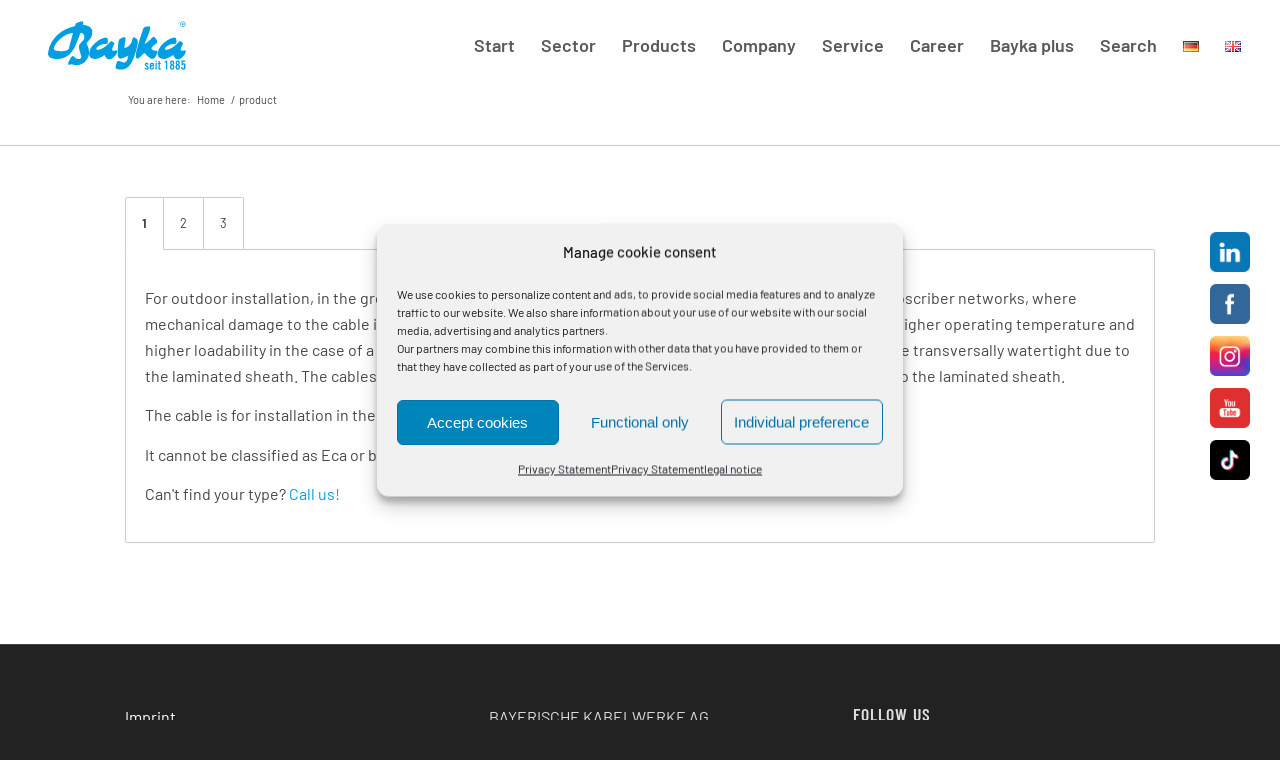

--- FILE ---
content_type: text/html
request_url: https://www.bayka.de/snippets/tmpl/product.html
body_size: 1178
content:
<script src="https://kit.fontawesome.com/0e3d1cc60a.js" crossorigin="anonymous"></script>

<link type="text/css" rel="stylesheet" href="/snippets/css/lightslider.min.css" />                  
<script src="/snippets/js/lightslider.min.js"></script>


<section class="section">
	<div class="container">
		<p class="grau categoryLink"><a class="grau" href="/{{categoryLink}}" >{{category}}</a></p>
		<div class="entry-content-wrapper clearfix">
		  <div class="flex_column av_one_half  flex_column_div av-zero-column-padding first  avia-builder-el-0  el_before_av_one_half  avia-builder-el-first  " style='border-radius:0px; '>
		  	<div class="produkt-image-holder">
		  		<img src="//db.baykaplus.de/{{img}}" />
		  	</div>
		    <div class="columns">
		    {{#productImages}}
				<div class="flex_column av_one_fourth  flex_column_div av-zero-column-padding avia-builder-el-0  el_before_av_one_half  avia-builder-el-first">
				  	<div class="produkt-preview-image" data-img="//db.baykaplus.de{{.}}">
				  		<img src="//db.baykaplus.de{{.}}" />
				  	</div>
				</div>
			{{/productImages}}			    
		    </div>
		  </div>

		  <div class="flex_column av_one_half  flex_column_div av-zero-column-padding   avia-builder-el-2  el_after_av_one_half  avia-builder-el-last  " style='border-radius:0px; '>
            <section class="av_textblock_section " itemscope="itemscope" itemtype="https://schema.org/CreativeWork">
                <div class='avia_textblock  ' itemprop="text">
                	<span>{{smallname}}</span>
				    <h1 class="blau noUpperCase">{{name}}</h1>
				    <p>{{shortdesc}}<br>
				    <ul>
						{{#productFeatures}}
						<li>{{.}}</li>
						{{/productFeatures}}
					</ul>
				    </p>
				    {{#note}}
				    <p><b><span class="lang" data-lang="note">{{lang.note}}</span>:</b><br>
				    	{{.}}
				    </p>
				    {{/note}}
			  	</div>
			</section>
		  </div>

		</div>
		<div class="columns">
			<div class="column is-full ">
				<span class="certifications">
					{{#certifications}}
						<img src="//db.baykaplus.de/{{{file}}}" alt="{{{alt}}}" title="{{{title}}}">
					{{/certifications}}
				</span><br>
				<span class="pictograms">
					{{#pictograms}}
						<img src="//db.baykaplus.de/{{{file}}}" alt="{{{alt}}}" title="{{{title}}}">
					{{/pictograms}}
				</span>
			</div>
		</div>
		<div class="columns">
			<div class="column is-full">
				<div class="content is-small">
					<div class="scrollingx">
						{{{childTableData}}}
<!-- 					<table class="childTable">
						<tr>
						{{#childTable}}
							<th>{{.}}</th>
						{{/childTable}}
						</tr>
						{{#childTableItems}}
						<tr>
						{{#entries}}
							<td>{{{.}}}</td>
						{{/entries}}
						{{/childTableItems}}
						</tr>
					</table> -->
					</div>
				</div>
			</div>
		</div>

	</div>
</section>

<section class="section">
	<div class="container">
		<div class="columns">
			<div class="column is-full">
				<div id="productFootNotes"></div>
			</div>
		</div>
	</div>
</section>

<section class="section">
	<div class="container">
		<div id="tab-content" style="display: none">
			<div id="head1">
				{{lang.productDescription}}
			</div>

			<div id="head2">
				{{lang.technicalSpecifications}}
			</div>

			<div id="head3">
				{{lang.documents}}
			</div>	

			<div id="tab1">
		        <p>
				{{#productDescription}}
					{{{.}}}<br>
				{{/productDescription}}
		        </p>
			</div>

			<div id="tab2">
				{{#childTableTech}}
					{{{.}}}<br>
				{{/childTableTech}}
				<br>
				{{{rawTableData}}}
				<br>
				{{#childTableTechFooter}}
					{{{.}}}<br>
				{{/childTableTechFooter}}
				<br>
				{{#childTableTechFooter2}}
					{{{.}}}<br>
				{{/childTableTechFooter2}}
<!-- 				<table>
				{{#productData}}
					<tr>
						<td>{{key}}</td><td>{{{val}}}</td>
					</tr>
				{{/productData}}
				</table> -->

			</div>

			<div id="tab3">
				<table>
				{{#documents}}
					<tr>
						<td><a target="_blank" href="https://db.baykaplus.de{{link}}">{{name}}</a></td>
					</tr>
				{{/documents}}
				</table>
			</div>
		</div>
	</div>

</section>

<div id="footNotes-content" style="display: none">
	{{#footnotes}}
		{{{.}}}<br>
	{{/footnotes}}
</div>

<div id="crossselling" style="display: none">
	<h3 class="blau">{{lang.crossselling}}</h3>
	<ul id="lightSlider">
		{{#crossselling}}

		<li><a href="/{{link}}/?{{id}}"><img src="//db.baykaplus.de/{{media}}" /></a><p>{{caption}}</p></li>

		{{/crossselling}}
	</ul>
</div>


--- FILE ---
content_type: text/css
request_url: https://www.bayka.de/wp-content/uploads/dynamic_avia/avia_posts_css/post-10080.css?ver=ver-1768393023
body_size: -23
content:
.flex_column.av-2kef5q8-990fe45ed0d6774340df19340488c555{
border-radius:0px 0px 0px 0px;
padding:0px 0px 0px 0px;
}

.flex_column.av-lmec2o-cbb94f8ee8364a03ef65217cf28111f1{
border-radius:0px 0px 0px 0px;
padding:0px 0px 0px 0px;
}



--- FILE ---
content_type: text/css
request_url: https://www.bayka.de/snippets/css/style.css
body_size: 2127
content:
.hidden {
	display:none;
}
.textsearch {
	height: auto !important;
}
.storage {
	display: inline-block;
	font-size: 30px;
	line-height: 0;
	vertical-align:middle;
}

.storage:before {
	content: '\2022';
}

.storage.red {
	color: red;
}

.storage.green {
	color: green;
}

.childTable td {
	font-size: 12px;
}

.fa-cart-plus, .fa-trash-alt {
	cursor: pointer;	
}

table.cart img {
	max-width: 100px;
}

table.cart td {
	vertical-align: middle;
}

.white-popup {
  position: relative;
  background: #FFF;
  padding: 20px;
  width: auto;
  max-width: 500px;
  margin: 20px auto;
}

.produkt-image-holder {
	text-align: center;
	margin-bottom: 10px;
	max-height: 440px;
}

.produkt-image-holder img {
	max-height: 420px;	
	/*border: 1px solid #d6d6d6;*/
	padding: 5px;
}

.produkt-preview-image {
	text-align: center;
	cursor: pointer;
}

.produkt-preview-image img {
	max-height: 50px;
	border: 1px solid #d6d6d6;	
	padding: 5px;
}

.searchImage img {
	padding-top: 50px;
	padding-right: 15px;
}

.search-menu, .search-menu li {
	list-style-type: none;
	margin: 0 !important;
}

.search-menu ul, .search-menu li {
	margin: 0 !important;
	padding: 0 !important;
}

.pagination-list {
	list-style: none !important;
	margin-bottom: 0 !important;
}

.pagination-link.is-current {
	background-color: #009fe3 !important;
	border-color: #009fe3 !important;
	color: white !important;	
}

#productFootNotes {
	font-size: 10px;
	padding-bottom: 50px;
}

#footNotes {
	font-size: 10px;
}

.bold {
	font-weight: bold;
}

.arrow-up {
  display: inline-block;
  width: 0; 
  height: 0; 
  border-left: 5px solid transparent;
  border-right: 5px solid transparent;
  
  border-bottom: 5px solid white;
}

.arrow-down {
  display: inline-block;
  width: 0; 
  height: 0; 
  border-left: 5px solid transparent;
  border-right: 5px solid transparent;
  
  border-top: 5px solid white;
}

.arrow-right {
  display: inline-block;
  width: 0; 
  height: 0; 
  border-top: 5px solid transparent;
  border-bottom: 5px solid transparent;
  
  border-left: 5px solid white;
  margin-left: 10px;
}

.arrow-left {
  display: inline-block;
  width: 0; 
  height: 0; 
  border-top: 5px solid transparent;
  border-bottom: 5px solid transparent; 
  
  border-right:5px solid white;
}

.arrow-grey-right {
	border-left: 5px solid #d6d6d6;
}

.arrow-black-right {
	border-left: 5px solid black;
}

.arrow-black-up {
	border-bottom: 5px solid black;
}

.arrow-black-down {
	border-top: 5px solid black;
}

.clickable {
	cursor: pointer;
	-webkit-touch-callout: none; /* iOS Safari */
	-webkit-user-select: none; /* Safari */
	-khtml-user-select: none; /* Konqueror HTML */
	-moz-user-select: none; /* Firefox */
	-ms-user-select: none; /* Internet Explorer/Edge */
	user-select: none; /* Non-prefixed version, currently
	                      supported by Chrome and Opera */
}

.searchSlider {
	margin-left: 25px;
	margin-right: 25px;
	margin-top: 50px;
	margin-bottom: 10px;
}

.input-tag {
  background: white;
  display: flex;
  flex-wrap: wrap;
}

.input-tag__tags {
  display: inline-flex;
  flex-wrap: wrap;
  margin: 0;
  padding: 0;
  width: 100%;
}

.input-tag__tags li {
  align-items: center;
  background: #009fe3;
  border-radius: 2px;
  color: white;
  display: flex;
  font-weight: 300;
  list-style: none;
  padding: 5px 10px;
  margin-left: 0px;
  margin-right: 5px;
  margin-top: 5px;
}

.input-tag__tags li button {
  align-items: center;
  appearance: none;
  background: #333333;
  border: none;
  border-radius: 50%;
  color: white;
  cursor: pointer;
  display: inline-flex;
  font-size: 12px;
  height: 15px;
  justify-content: center;
  line-height: 0;
  margin-left: 8px;
  padding: 0;
  transform: rotate(45deg);
  width: 15px;
}

.tdFullWidth {
	width: 100%;
}

select {
	margin-bottom: 2px !important;
}

li.empty {
	height: 20px;
}

.collapsible {
	font-size: 18px !important;
	cursor: pointer;
}

.fa-chevron-down {
	display: none;
}

.active .fa-chevron-down {
	display: inline-block;
}

.active .fa-chevron-right {
	display: none;
}

.noUpperCase {
	text-transform: none !important;;
}

ul.categories {
	max-height: 0;
	overflow: hidden;
    transition: max-height 0.2s ease-out;
}

.blau {
	color: #009fe3 !important;
}

.noUi-connect {
	background: #009fe3;
}

.scrollingx {
	overflow-x: auto !important;
}

.certifications img {
	width: 30px;
}

.pictograms img {
	width: 50px;
}

.new-search-content-design .container_wrap.fullsize > .container {
	padding: 0;
	max-width: 1280px;
}

.new-search-content-design > .pagination.is-centered {
	display: flex;
	margin-left: 35.333333333333332%;
	justify-content: center;
}

#top .new-search-content-design > .pagination.is-centered > .pagination-previous,
#top .new-search-content-design > .pagination.is-centered > .pagination-next {
	box-shadow: none;
	font-size: 20px;
	color: #cccccc;
}

.new-search-content-design > .pagination.is-centered > .pagination-list {
	display: flex;
	align-items: center;
	justify-content: center;
	margin: 0;
	padding: 0;
}

#top .new-search-content-design > .pagination.is-centered > .pagination-list > li > a {
	box-shadow: none;
}

#top .new-search-content-design > .pagination.is-centered > .pagination-list > li > a.pagination-link.is-current {
	color: #666666 !important;
	box-shadow: 0px 0px 1px 0px rgba(0, 0, 0, 1);
	background-color: white !important;
	border-color: white !important;
}

.new-search-content-design .container_wrap.fullsize > .container .searchresults .old-input-tag {
	display: none;
}

.new-search-content-design .container_wrap.fullsize > .container .filter-option-selects-container {
	display: flex;
    align-items: center;
    justify-content: space-between;
}

.new-search-content-design .container_wrap.fullsize > .container #searchform_element {
	margin-bottom: 40px;
}

.new-search-content-design .container_wrap.fullsize > .container .menu-list.search-menu > .catHead > h2.collapsible {
	font-size: 17px !important;
}

.new-search-content-design .container_wrap.fullsize > .container .menu-list.search-menu > .category-separator {
	margin:	-8px 0 22px;
}

.new-search-content-design .container_wrap.fullsize > .container .menu-list.search-menu .category-chevron-float-right {
	float: right;
}

.new-search-content-design .container_wrap.fullsize > .container .filter-option-selects-container .filter-box-container > .input-tag > ul.input-tag__tags > li {
	background: #f2f2f2;
	color: #a6a6a6;
}

.new-search-content-design .container_wrap.fullsize > .container .filter-option-selects-container .filter-box-container > .input-tag > ul.input-tag__tags > li > button {
	background: none;
	color: #a6a6a6;
	font-size: 20px;
}

.new-search-content-design .container_wrap.fullsize > .container .searchResults.container {
	padding: 0;
}

.new-search-content-design .container_wrap.fullsize > .container .searchResults.container .columns.searchContainer {
	display: flex;
	align-items: center;
}

.new-search-content-design .container_wrap.fullsize > .container .searchResults.container .columns.searchContainer .searchDesc.content {
	padding-top: 15px;
	padding-bottom: 15px;
	width: 68.5%;
}

.new-search-content-design .container_wrap.fullsize > .container .searchResults.container .columns.searchContainer .searchDesc.content > a{
	color: #666666;
}

.new-search-content-design .container_wrap.fullsize > .container .searchResults.container .columns.searchContainer .searchDesc.content > a > h4.blau{
	font-size: 16px;
}

.new-search-content-design .container_wrap.fullsize > .container .searchResults.container .columns.searchContainer .searchDesc.content > p {
	font-size: 13px;
	overflow: hidden;
	text-overflow: ellipsis;
	max-width: 400px;
	display: -webkit-box;
	-webkit-line-clamp: 2;
	-webkit-box-orient: vertical;
}

.new-search-content-design .container_wrap.fullsize > .container .searchResults.container .columns.searchContainer .searchDesc.content > a > svg.chevron-product-link {
	position: absolute;
	right: 0;
	margin-top: -29px;
	font-size: 20px;
}

.new-search-content-design .container_wrap.fullsize > .container .searchResults.container .columns.searchContainer .searchImage {
	margin-right: 50px;
	width: 25.5%;
}

.new-search-content-design .container_wrap.fullsize > .container .searchResults.container .columns.searchContainer .searchImage img {
	padding: 0;
}

/* Checkbox and input text manipulation here */
#top label > div > input[type="checkbox"] {
	display: none;
}

#top label > div > input[type="checkbox"] + *:not(.hits)::before {
	content: "";
	display: inline-block;
	vertical-align: bottom;
	width: 1rem;
	height: 1rem;
	border-style: solid;
	border-width: 0.1rem;
	border-color: gray;
	margin-right: 15px;
}

#top label > div > input[type="checkbox"]:checked + *:not(.hits)::before {
	color: white;
	text-align: center;
	background: #009fe3;
	border-color: #009fe3;
}

#top label > div > input[type="checkbox"]:checked + *:not(.hits) {
	color: #009fe3;
}

#top label.checkbox > label > div,
#top label.checkbox > div {
	margin-bottom: 10px;
}

#top .av_searchform_wrapper {
	display: flex;
	align-items: center;
	border: 0;
	border-bottom: 1px solid #ccc;
}

#top .av_searchform_wrapper > div.search-icon-container {
	margin-right: 15px;
}

#top .av_searchform_wrapper > div.search-icon-container > input {
	background: none;
	padding: 0;
	font-size: 20px;
	color: #000;
	transform: rotate(-45deg);
}

#top .av_searchform_wrapper > #s {
	border: 0;
	font-size: 13px;
}

/* 2023-04-21 (RG) Required to prevent wrapping of last crossselling product to new line which leads to hidden product */
#footNotes .lslide {
	margin-right: 0px !important;
}


--- FILE ---
content_type: text/javascript
request_url: https://www.bayka.de/snippets/js/functions.js
body_size: 1370
content:
function     whichAnimationEvent(){
  var t,
      el = document.createElement("fakeelement");

  var animations = {
    "animation"      : "animationend",
    "OAnimation"     : "oAnimationEnd",
    "MozAnimation"   : "animationend",
    "WebkitAnimation": "webkitAnimationEnd"
  }

  for (t in animations){
    if (el.style[t] !== undefined){
      return animations[t];
    }
  }
}

var animationEvent = whichAnimationEvent();

String.prototype.trunc = String.prototype.trunc ||
      function(n){
          return (this.length > n) ? this.substr(0, n-1) + '&hellip;' : this;
      };

function getUrlParameter(name) {
    name = name.replace(/[\[]/, '\\[').replace(/[\]]/, '\\]');
    var regex = new RegExp('[\\?&]' + name + '=([^&#]*)');
    var results = regex.exec(location.search);
    return results === null ? '' : decodeURIComponent(results[1].replace(/\+/g, ' '));
};

function cleanArray(actual) {
    var newArray = new Array();
    for (var i = 0; i < actual.length; i++) {
        if (actual[i]) {
            newArray.push(actual[i]);
        }
    }
    return newArray;
}

function imageExists(image_url) {
    var http = new XMLHttpRequest();

    http.open('HEAD', image_url, false);
    http.send();

    return http.status != 404;
}

function getCookie(cname) {
    var name = cname + "=";
    var decodedCookie = decodeURIComponent(document.cookie);
    var ca = decodedCookie.split(';');
    for(var i = 0; i <ca.length; i++) {
        var c = ca[i];
        while (c.charAt(0) == ' ') {
            c = c.substring(1);
        }
        if (c.indexOf(name) == 0) {
            return c.substring(name.length, c.length);
        }
    }
    return "";
}

function setCookie(cname, cvalue, exdays) {
    var d = new Date();
    d.setTime(d.getTime() + (exdays*24*60*60*1000));
    var expires = "expires="+ d.toUTCString();
    document.cookie = cname + "=" + cvalue + ";" + expires + ";path=/";
}

function buildOptions (object) {
    var validTypes = ['string', 'number', 'boolean'];
    var value;
    var key;
    for (key in object) {
        value = object[key];
        if (object.hasOwnProperty(key) && validTypes.indexOf(typeof value) !== -1) {
            object[key + '=' + value] = true;
        }
    }
    return object;
}

function objs2list(p) {
  r = [];
  for (var key in p) if (p.hasOwnProperty(key)) {
    r.push({"@key":key,"@val":p[key]});
  }
  return r;
}

//modal Logic
function getAll(selector) {
  return Array.prototype.slice.call(document.querySelectorAll(selector), 0);
}

var rootEl = document.documentElement;
var $modals = getAll('.modal');
var $modalCloses = getAll('.modal-background, .modal-close, .close-modal, .modal-card-head .delete, .modal-card-foot .button');

if ($modalCloses.length > 0) {
  $modalCloses.forEach(function($el) {
      $el.addEventListener('click', function() {
          closeModals();
      });
  });
}

function closeModals() {
  newProjectlist = false;
  rootEl.classList.remove('is-clipped');
  $modals.forEach(function ($el) {
    $el.classList.remove('is-active');
    $('.modal input').val('')
  });
}

document.addEventListener('keydown', function (event) {
  var e = event || window.event;
  if (e.keyCode === 27) {
    closeModals();
  }
});

function formatDate(date) {
  var hours = date.getHours();
  var minutes = date.getMinutes();
  var day = date.getDate();
  var month = date.getMonth()+1;
  day = day < 10 ? '0'+day : day;
  month = month < 10 ? '0'+month : month;
  hours = hours < 10 ? '0'+hours : hours;
  minutes = minutes < 10 ? '0'+minutes : minutes;
  return  day+ "." + month + "." + date.getFullYear() + "  " + hours + ":"+minutes+" Uhr";
}

String.prototype.trunc = String.prototype.trunc ||
      function(n){
          return (this.length > n) ? this.substr(0, n-1) + '&hellip;' : this;
      };

--- FILE ---
content_type: text/javascript
request_url: https://www.bayka.de/snippets/js/backend.js
body_size: 178
content:
//backend vars
var env = getUrlParameter('env');

if (env){
	var backend = 'https://db.baykaplus.de/cgi-bin/db4mcreator?env='+env+'&api'
	console.log(backend);
}
else
	var backend = 'https://db.baykaplus.de/cgi-bin/db4mcreator?api'

var apiident = 'shop'
var apikey = 'ottvue6wiuyImWSXmv2gQAjkgEnp6EO8wCr1LZ7AjGbpjxen'
var db = 'bayka'


var language = wpLang.toUpperCase()
console.log('---------------->', language)

if (language.includes("GB"))
	language = "EN"
//var lang = wpLang.split('-');
//if (lang[1] == "GB")
//	var language = "EN"
//else
//	var language = lang[1];
